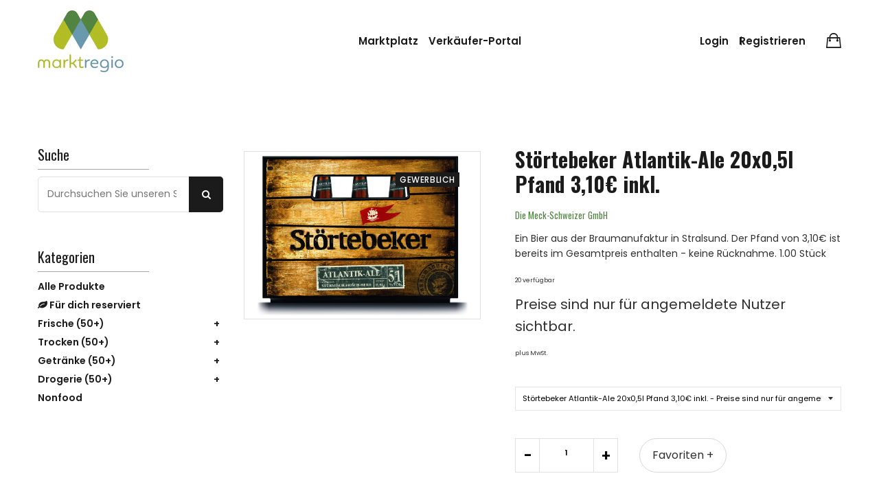

--- FILE ---
content_type: text/html; charset=utf-8
request_url: https://shop.meck-schweizer.de/products/stortebeker-atlantik-ale-20x05l-pfand-310-inkl
body_size: 19191
content:
<!doctype html>
<!--[if IE 9]> <html class="ie9 no-js supports-no-cookies" lang="de"> <![endif]-->
<!--[if (gt IE 9)|!(IE)]><!--> <html class="no-js supports-no-cookies" lang="de"> <!--<![endif]-->

<head>
  <!-- Basic and Helper page needs -->
  <meta charset="utf-8">
  <meta http-equiv="X-UA-Compatible" content="IE=edge">
  <meta name="viewport" content="width=device-width,initial-scale=1">
  <meta name="theme-color" content="#e98c81">
  <link rel="canonical" href="https://shop.markt-mv.de/products/stortebeker-atlantik-ale-20x05l-pfand-310-inkl"><link rel="shortcut icon" href="//shop.meck-schweizer.de/cdn/shop/files/Logo_Zeichenflache_1_2_32x32.png?v=1636395628" type="image/png" /><!-- Title and description -->
  
  <title>
  Störtebeker Atlantik-Ale 20x0,5l Pfand 3,10€ inkl.
  
  
  </title><meta name="description" content="Ein Bier aus der Braumanufaktur in Stralsund. Der Pfand von 3,10€ ist bereits im Gesamtpreis enthalten - keine Rücknahme. 1.00 Stück"><!-- Helpers -->
  <!-- /snippets/social-meta-tags.liquid -->


  <meta property="og:type" content="product">
  <meta property="og:title" content="Störtebeker Atlantik-Ale 20x0,5l Pfand 3,10€ inkl.">
  
    <meta property="og:image" content="http://shop.meck-schweizer.de/cdn/shop/products/1b99513152d04e9096215070fa1d784e_grande.jpg?v=1615814139">
    <meta property="og:image:secure_url" content="https://shop.meck-schweizer.de/cdn/shop/products/1b99513152d04e9096215070fa1d784e_grande.jpg?v=1615814139">
  
  <meta property="og:description" content="Ein Bier aus der Braumanufaktur in Stralsund. Der Pfand von 3,10€ ist bereits im Gesamtpreis enthalten - keine Rücknahme. 1.00 Stück">
  <meta property="og:price:amount" content="21,53">
  <meta property="og:price:currency" content="EUR">

<meta property="og:url" content="https://shop.markt-mv.de/products/stortebeker-atlantik-ale-20x05l-pfand-310-inkl">
<meta property="og:site_name" content="Marktregio">




  <meta name="twitter:card" content="summary">


  <meta name="twitter:title" content="Störtebeker Atlantik-Ale 20x0,5l Pfand 3,10€ inkl.">
  <meta name="twitter:description" content="Ein Bier aus der Braumanufaktur in Stralsund. Der Pfand von 3,10€ ist bereits im Gesamtpreis enthalten - keine Rücknahme. 1.00 Stück">
  <meta name="twitter:image" content="https://shop.meck-schweizer.de/cdn/shop/products/1b99513152d04e9096215070fa1d784e_grande.jpg?v=1615814139">
  <meta name="twitter:image:width" content="600">
  <meta name="twitter:image:height" content="600">


  
  <!--== Google Fonts ==-->
    <link href="https://fonts.googleapis.com/css?family=Oswald:400,500,600,700%7CPoppins:400,400i,500,600&display=swap" rel="stylesheet">

  <!-- CSS -->
  <link href="//shop.meck-schweizer.de/cdn/shop/t/12/assets/timber.scss.css?v=148633392263125542201706697481" rel="stylesheet" type="text/css" media="all" />
<link href="//shop.meck-schweizer.de/cdn/shop/t/12/assets/app.min.css?v=74745360863230064161752327618" rel="stylesheet" type="text/css" media="all" />

<!-- Put all third-party CSS files in the vendor.css file and minify the files -->
<link href="//shop.meck-schweizer.de/cdn/shop/t/12/assets/vendor.css?v=111603181540343972631646147233" rel="stylesheet" type="text/css" media="all" />

<!-- Theme Default CSS -->
<link href="//shop.meck-schweizer.de/cdn/shop/t/12/assets/theme-default.css?v=130787518416063619841653212370" rel="stylesheet" type="text/css" media="all" />
<!-- Make your theme CSS calls here -->
<link href="//shop.meck-schweizer.de/cdn/shop/t/12/assets/theme-custom.css?v=165842294959325203471663838315" rel="stylesheet" type="text/css" media="all" />


<!-- Make your theme RTL CSS calls here -->
<link href="//shop.meck-schweizer.de/cdn/shop/t/12/assets/theme-responsive.css?v=181566753362392457541646147233" rel="stylesheet" type="text/css" media="all" />

<!-- Make all your dynamic CSS and Color calls here -->
<link href="//shop.meck-schweizer.de/cdn/shop/t/12/assets/skin-and-color.css?v=26733896629625427461646147246" rel="stylesheet" type="text/css" media="all" />
<!-- Google Tag Manager -->
  <script>(function (w, d, s, l, i) {
      w[l] = w[l] || []; w[l].push({
        'gtm.start':
          new Date().getTime(), event: 'gtm.js'
      }); var f = d.getElementsByTagName(s)[0],
        j = d.createElement(s), dl = l != 'dataLayer' ? '&l=' + l : ''; j.async = true; j.src =
          'https://www.googletagmanager.com/gtm.js?id=' + i + dl; f.parentNode.insertBefore(j, f);
    })(window, document, 'script', 'dataLayer', 'GTM-NWWHD2V');</script>
  <!-- End Google Tag Manager -->

  <!-- Header hook for plugins -->
  <script>window.performance && window.performance.mark && window.performance.mark('shopify.content_for_header.start');</script><meta id="shopify-digital-wallet" name="shopify-digital-wallet" content="/52937687204/digital_wallets/dialog">
<link rel="alternate" type="application/json+oembed" href="https://shop.markt-mv.de/products/stortebeker-atlantik-ale-20x05l-pfand-310-inkl.oembed">
<script async="async" src="/checkouts/internal/preloads.js?locale=de-DE"></script>
<script id="shopify-features" type="application/json">{"accessToken":"ad8f7c9e51269b9db067cc704d7d81bf","betas":["rich-media-storefront-analytics"],"domain":"shop.meck-schweizer.de","predictiveSearch":true,"shopId":52937687204,"locale":"de"}</script>
<script>var Shopify = Shopify || {};
Shopify.shop = "meck-schweizer.myshopify.com";
Shopify.locale = "de";
Shopify.currency = {"active":"EUR","rate":"1.0"};
Shopify.country = "DE";
Shopify.theme = {"name":"Laura-Simple-Marketplace\/Markt-MV","id":129129775268,"schema_name":"Obrien","schema_version":"1.0.5","theme_store_id":null,"role":"main"};
Shopify.theme.handle = "null";
Shopify.theme.style = {"id":null,"handle":null};
Shopify.cdnHost = "shop.meck-schweizer.de/cdn";
Shopify.routes = Shopify.routes || {};
Shopify.routes.root = "/";</script>
<script type="module">!function(o){(o.Shopify=o.Shopify||{}).modules=!0}(window);</script>
<script>!function(o){function n(){var o=[];function n(){o.push(Array.prototype.slice.apply(arguments))}return n.q=o,n}var t=o.Shopify=o.Shopify||{};t.loadFeatures=n(),t.autoloadFeatures=n()}(window);</script>
<script id="shop-js-analytics" type="application/json">{"pageType":"product"}</script>
<script defer="defer" async type="module" src="//shop.meck-schweizer.de/cdn/shopifycloud/shop-js/modules/v2/client.init-shop-cart-sync_XknANqpX.de.esm.js"></script>
<script defer="defer" async type="module" src="//shop.meck-schweizer.de/cdn/shopifycloud/shop-js/modules/v2/chunk.common_DvdeXi9P.esm.js"></script>
<script type="module">
  await import("//shop.meck-schweizer.de/cdn/shopifycloud/shop-js/modules/v2/client.init-shop-cart-sync_XknANqpX.de.esm.js");
await import("//shop.meck-schweizer.de/cdn/shopifycloud/shop-js/modules/v2/chunk.common_DvdeXi9P.esm.js");

  window.Shopify.SignInWithShop?.initShopCartSync?.({"fedCMEnabled":true,"windoidEnabled":true});

</script>
<script>(function() {
  var isLoaded = false;
  function asyncLoad() {
    if (isLoaded) return;
    isLoaded = true;
    var urls = ["\/\/www.powr.io\/powr.js?powr-token=meck-schweizer.myshopify.com\u0026external-type=shopify\u0026shop=meck-schweizer.myshopify.com"];
    for (var i = 0; i < urls.length; i++) {
      var s = document.createElement('script');
      s.type = 'text/javascript';
      s.async = true;
      s.src = urls[i];
      var x = document.getElementsByTagName('script')[0];
      x.parentNode.insertBefore(s, x);
    }
  };
  if(window.attachEvent) {
    window.attachEvent('onload', asyncLoad);
  } else {
    window.addEventListener('load', asyncLoad, false);
  }
})();</script>
<script id="__st">var __st={"a":52937687204,"offset":3600,"reqid":"8802baa6-6273-40d3-8b0c-f20c3734c16b-1768906412","pageurl":"shop.meck-schweizer.de\/products\/stortebeker-atlantik-ale-20x05l-pfand-310-inkl","u":"d3b24b451f27","p":"product","rtyp":"product","rid":6570686906532};</script>
<script>window.ShopifyPaypalV4VisibilityTracking = true;</script>
<script id="form-persister">!function(){'use strict';const t='contact',e='new_comment',n=[[t,t],['blogs',e],['comments',e],[t,'customer']],o='password',r='form_key',c=['recaptcha-v3-token','g-recaptcha-response','h-captcha-response',o],s=()=>{try{return window.sessionStorage}catch{return}},i='__shopify_v',u=t=>t.elements[r],a=function(){const t=[...n].map((([t,e])=>`form[action*='/${t}']:not([data-nocaptcha='true']) input[name='form_type'][value='${e}']`)).join(',');var e;return e=t,()=>e?[...document.querySelectorAll(e)].map((t=>t.form)):[]}();function m(t){const e=u(t);a().includes(t)&&(!e||!e.value)&&function(t){try{if(!s())return;!function(t){const e=s();if(!e)return;const n=u(t);if(!n)return;const o=n.value;o&&e.removeItem(o)}(t);const e=Array.from(Array(32),(()=>Math.random().toString(36)[2])).join('');!function(t,e){u(t)||t.append(Object.assign(document.createElement('input'),{type:'hidden',name:r})),t.elements[r].value=e}(t,e),function(t,e){const n=s();if(!n)return;const r=[...t.querySelectorAll(`input[type='${o}']`)].map((({name:t})=>t)),u=[...c,...r],a={};for(const[o,c]of new FormData(t).entries())u.includes(o)||(a[o]=c);n.setItem(e,JSON.stringify({[i]:1,action:t.action,data:a}))}(t,e)}catch(e){console.error('failed to persist form',e)}}(t)}const f=t=>{if('true'===t.dataset.persistBound)return;const e=function(t,e){const n=function(t){return'function'==typeof t.submit?t.submit:HTMLFormElement.prototype.submit}(t).bind(t);return function(){let t;return()=>{t||(t=!0,(()=>{try{e(),n()}catch(t){(t=>{console.error('form submit failed',t)})(t)}})(),setTimeout((()=>t=!1),250))}}()}(t,(()=>{m(t)}));!function(t,e){if('function'==typeof t.submit&&'function'==typeof e)try{t.submit=e}catch{}}(t,e),t.addEventListener('submit',(t=>{t.preventDefault(),e()})),t.dataset.persistBound='true'};!function(){function t(t){const e=(t=>{const e=t.target;return e instanceof HTMLFormElement?e:e&&e.form})(t);e&&m(e)}document.addEventListener('submit',t),document.addEventListener('DOMContentLoaded',(()=>{const e=a();for(const t of e)f(t);var n;n=document.body,new window.MutationObserver((t=>{for(const e of t)if('childList'===e.type&&e.addedNodes.length)for(const t of e.addedNodes)1===t.nodeType&&'FORM'===t.tagName&&a().includes(t)&&f(t)})).observe(n,{childList:!0,subtree:!0,attributes:!1}),document.removeEventListener('submit',t)}))}()}();</script>
<script integrity="sha256-4kQ18oKyAcykRKYeNunJcIwy7WH5gtpwJnB7kiuLZ1E=" data-source-attribution="shopify.loadfeatures" defer="defer" src="//shop.meck-schweizer.de/cdn/shopifycloud/storefront/assets/storefront/load_feature-a0a9edcb.js" crossorigin="anonymous"></script>
<script data-source-attribution="shopify.dynamic_checkout.dynamic.init">var Shopify=Shopify||{};Shopify.PaymentButton=Shopify.PaymentButton||{isStorefrontPortableWallets:!0,init:function(){window.Shopify.PaymentButton.init=function(){};var t=document.createElement("script");t.src="https://shop.meck-schweizer.de/cdn/shopifycloud/portable-wallets/latest/portable-wallets.de.js",t.type="module",document.head.appendChild(t)}};
</script>
<script data-source-attribution="shopify.dynamic_checkout.buyer_consent">
  function portableWalletsHideBuyerConsent(e){var t=document.getElementById("shopify-buyer-consent"),n=document.getElementById("shopify-subscription-policy-button");t&&n&&(t.classList.add("hidden"),t.setAttribute("aria-hidden","true"),n.removeEventListener("click",e))}function portableWalletsShowBuyerConsent(e){var t=document.getElementById("shopify-buyer-consent"),n=document.getElementById("shopify-subscription-policy-button");t&&n&&(t.classList.remove("hidden"),t.removeAttribute("aria-hidden"),n.addEventListener("click",e))}window.Shopify?.PaymentButton&&(window.Shopify.PaymentButton.hideBuyerConsent=portableWalletsHideBuyerConsent,window.Shopify.PaymentButton.showBuyerConsent=portableWalletsShowBuyerConsent);
</script>
<script data-source-attribution="shopify.dynamic_checkout.cart.bootstrap">document.addEventListener("DOMContentLoaded",(function(){function t(){return document.querySelector("shopify-accelerated-checkout-cart, shopify-accelerated-checkout")}if(t())Shopify.PaymentButton.init();else{new MutationObserver((function(e,n){t()&&(Shopify.PaymentButton.init(),n.disconnect())})).observe(document.body,{childList:!0,subtree:!0})}}));
</script>

<script>window.performance && window.performance.mark && window.performance.mark('shopify.content_for_header.end');</script>
  <!-- /snippets/oldIE-js.liquid -->


<!--[if lt IE 9]>
<script src="//cdnjs.cloudflare.com/ajax/libs/html5shiv/3.7.2/html5shiv.min.js" type="text/javascript"></script>
<script src="//shop.meck-schweizer.de/cdn/shop/t/12/assets/respond.min.js?v=52248677837542619231646147232" type="text/javascript"></script>
<link href="//shop.meck-schweizer.de/cdn/shop/t/12/assets/respond-proxy.html" id="respond-proxy" rel="respond-proxy" />
<link href="//shop.markt-mv.de/search?q=e7dfaf14273f533c130ee2dc0fb57134" id="respond-redirect" rel="respond-redirect" />
<script src="//shop.markt-mv.de/search?q=e7dfaf14273f533c130ee2dc0fb57134" type="text/javascript"></script>
<![endif]-->


  <!-- JS --><!-- Your update file include here -->
<script src="//shop.meck-schweizer.de/cdn/shop/t/12/assets/app.min.js?v=182007753228445388771646147233"></script><script src="//shop.meck-schweizer.de/cdn/shop/t/12/assets/wishlist.js?v=164725692185917909391646147233" defer="defer"></script><!-- Put all third-party JS files in the vendor.css file and minify the files -->
<script src="//shop.meck-schweizer.de/cdn/shop/t/12/assets/vendor.js?v=158020071532533142111646147246"></script>

<!--All regional search and filtering functions -->
<script src="//shop.meck-schweizer.de/cdn/shop/t/12/assets/regional-search.js?v=307348158559742901720528422" defer="defer"></script>

<!-- Ajax Cart js -->
<script src="//shop.meck-schweizer.de/cdn/shopifycloud/storefront/assets/themes_support/option_selection-b017cd28.js"></script>
<script src="//shop.meck-schweizer.de/cdn/shopifycloud/storefront/assets/themes_support/api.jquery-7ab1a3a4.js"></script>
<script src="//shop.meck-schweizer.de/cdn/shop/t/12/assets/cart.api.js?v=171695021009161773661646147233"></script>

<!-- Your main.js file upload this file -->
<script src="//shop.meck-schweizer.de/cdn/shop/t/12/assets/theme.js?v=68269212757886375831646147237"></script>

<script async>
  window.money_format = "<span class=hidePrice>€{{amount_with_comma_separator}}€</span>";
</script>

<style>
  .footer-widget-area.pommern,
  .footer-copyright-area.pommern {
    background-color: #7093a3 !important;
    color: #ffffff;
  }
</style>

  <!-- "snippets/alireviews_core.liquid" was not rendered, the associated app was uninstalled --> 
<link href="https://monorail-edge.shopifysvc.com" rel="dns-prefetch">
<script>(function(){if ("sendBeacon" in navigator && "performance" in window) {try {var session_token_from_headers = performance.getEntriesByType('navigation')[0].serverTiming.find(x => x.name == '_s').description;} catch {var session_token_from_headers = undefined;}var session_cookie_matches = document.cookie.match(/_shopify_s=([^;]*)/);var session_token_from_cookie = session_cookie_matches && session_cookie_matches.length === 2 ? session_cookie_matches[1] : "";var session_token = session_token_from_headers || session_token_from_cookie || "";function handle_abandonment_event(e) {var entries = performance.getEntries().filter(function(entry) {return /monorail-edge.shopifysvc.com/.test(entry.name);});if (!window.abandonment_tracked && entries.length === 0) {window.abandonment_tracked = true;var currentMs = Date.now();var navigation_start = performance.timing.navigationStart;var payload = {shop_id: 52937687204,url: window.location.href,navigation_start,duration: currentMs - navigation_start,session_token,page_type: "product"};window.navigator.sendBeacon("https://monorail-edge.shopifysvc.com/v1/produce", JSON.stringify({schema_id: "online_store_buyer_site_abandonment/1.1",payload: payload,metadata: {event_created_at_ms: currentMs,event_sent_at_ms: currentMs}}));}}window.addEventListener('pagehide', handle_abandonment_event);}}());</script>
<script id="web-pixels-manager-setup">(function e(e,d,r,n,o){if(void 0===o&&(o={}),!Boolean(null===(a=null===(i=window.Shopify)||void 0===i?void 0:i.analytics)||void 0===a?void 0:a.replayQueue)){var i,a;window.Shopify=window.Shopify||{};var t=window.Shopify;t.analytics=t.analytics||{};var s=t.analytics;s.replayQueue=[],s.publish=function(e,d,r){return s.replayQueue.push([e,d,r]),!0};try{self.performance.mark("wpm:start")}catch(e){}var l=function(){var e={modern:/Edge?\/(1{2}[4-9]|1[2-9]\d|[2-9]\d{2}|\d{4,})\.\d+(\.\d+|)|Firefox\/(1{2}[4-9]|1[2-9]\d|[2-9]\d{2}|\d{4,})\.\d+(\.\d+|)|Chrom(ium|e)\/(9{2}|\d{3,})\.\d+(\.\d+|)|(Maci|X1{2}).+ Version\/(15\.\d+|(1[6-9]|[2-9]\d|\d{3,})\.\d+)([,.]\d+|)( \(\w+\)|)( Mobile\/\w+|) Safari\/|Chrome.+OPR\/(9{2}|\d{3,})\.\d+\.\d+|(CPU[ +]OS|iPhone[ +]OS|CPU[ +]iPhone|CPU IPhone OS|CPU iPad OS)[ +]+(15[._]\d+|(1[6-9]|[2-9]\d|\d{3,})[._]\d+)([._]\d+|)|Android:?[ /-](13[3-9]|1[4-9]\d|[2-9]\d{2}|\d{4,})(\.\d+|)(\.\d+|)|Android.+Firefox\/(13[5-9]|1[4-9]\d|[2-9]\d{2}|\d{4,})\.\d+(\.\d+|)|Android.+Chrom(ium|e)\/(13[3-9]|1[4-9]\d|[2-9]\d{2}|\d{4,})\.\d+(\.\d+|)|SamsungBrowser\/([2-9]\d|\d{3,})\.\d+/,legacy:/Edge?\/(1[6-9]|[2-9]\d|\d{3,})\.\d+(\.\d+|)|Firefox\/(5[4-9]|[6-9]\d|\d{3,})\.\d+(\.\d+|)|Chrom(ium|e)\/(5[1-9]|[6-9]\d|\d{3,})\.\d+(\.\d+|)([\d.]+$|.*Safari\/(?![\d.]+ Edge\/[\d.]+$))|(Maci|X1{2}).+ Version\/(10\.\d+|(1[1-9]|[2-9]\d|\d{3,})\.\d+)([,.]\d+|)( \(\w+\)|)( Mobile\/\w+|) Safari\/|Chrome.+OPR\/(3[89]|[4-9]\d|\d{3,})\.\d+\.\d+|(CPU[ +]OS|iPhone[ +]OS|CPU[ +]iPhone|CPU IPhone OS|CPU iPad OS)[ +]+(10[._]\d+|(1[1-9]|[2-9]\d|\d{3,})[._]\d+)([._]\d+|)|Android:?[ /-](13[3-9]|1[4-9]\d|[2-9]\d{2}|\d{4,})(\.\d+|)(\.\d+|)|Mobile Safari.+OPR\/([89]\d|\d{3,})\.\d+\.\d+|Android.+Firefox\/(13[5-9]|1[4-9]\d|[2-9]\d{2}|\d{4,})\.\d+(\.\d+|)|Android.+Chrom(ium|e)\/(13[3-9]|1[4-9]\d|[2-9]\d{2}|\d{4,})\.\d+(\.\d+|)|Android.+(UC? ?Browser|UCWEB|U3)[ /]?(15\.([5-9]|\d{2,})|(1[6-9]|[2-9]\d|\d{3,})\.\d+)\.\d+|SamsungBrowser\/(5\.\d+|([6-9]|\d{2,})\.\d+)|Android.+MQ{2}Browser\/(14(\.(9|\d{2,})|)|(1[5-9]|[2-9]\d|\d{3,})(\.\d+|))(\.\d+|)|K[Aa][Ii]OS\/(3\.\d+|([4-9]|\d{2,})\.\d+)(\.\d+|)/},d=e.modern,r=e.legacy,n=navigator.userAgent;return n.match(d)?"modern":n.match(r)?"legacy":"unknown"}(),u="modern"===l?"modern":"legacy",c=(null!=n?n:{modern:"",legacy:""})[u],f=function(e){return[e.baseUrl,"/wpm","/b",e.hashVersion,"modern"===e.buildTarget?"m":"l",".js"].join("")}({baseUrl:d,hashVersion:r,buildTarget:u}),m=function(e){var d=e.version,r=e.bundleTarget,n=e.surface,o=e.pageUrl,i=e.monorailEndpoint;return{emit:function(e){var a=e.status,t=e.errorMsg,s=(new Date).getTime(),l=JSON.stringify({metadata:{event_sent_at_ms:s},events:[{schema_id:"web_pixels_manager_load/3.1",payload:{version:d,bundle_target:r,page_url:o,status:a,surface:n,error_msg:t},metadata:{event_created_at_ms:s}}]});if(!i)return console&&console.warn&&console.warn("[Web Pixels Manager] No Monorail endpoint provided, skipping logging."),!1;try{return self.navigator.sendBeacon.bind(self.navigator)(i,l)}catch(e){}var u=new XMLHttpRequest;try{return u.open("POST",i,!0),u.setRequestHeader("Content-Type","text/plain"),u.send(l),!0}catch(e){return console&&console.warn&&console.warn("[Web Pixels Manager] Got an unhandled error while logging to Monorail."),!1}}}}({version:r,bundleTarget:l,surface:e.surface,pageUrl:self.location.href,monorailEndpoint:e.monorailEndpoint});try{o.browserTarget=l,function(e){var d=e.src,r=e.async,n=void 0===r||r,o=e.onload,i=e.onerror,a=e.sri,t=e.scriptDataAttributes,s=void 0===t?{}:t,l=document.createElement("script"),u=document.querySelector("head"),c=document.querySelector("body");if(l.async=n,l.src=d,a&&(l.integrity=a,l.crossOrigin="anonymous"),s)for(var f in s)if(Object.prototype.hasOwnProperty.call(s,f))try{l.dataset[f]=s[f]}catch(e){}if(o&&l.addEventListener("load",o),i&&l.addEventListener("error",i),u)u.appendChild(l);else{if(!c)throw new Error("Did not find a head or body element to append the script");c.appendChild(l)}}({src:f,async:!0,onload:function(){if(!function(){var e,d;return Boolean(null===(d=null===(e=window.Shopify)||void 0===e?void 0:e.analytics)||void 0===d?void 0:d.initialized)}()){var d=window.webPixelsManager.init(e)||void 0;if(d){var r=window.Shopify.analytics;r.replayQueue.forEach((function(e){var r=e[0],n=e[1],o=e[2];d.publishCustomEvent(r,n,o)})),r.replayQueue=[],r.publish=d.publishCustomEvent,r.visitor=d.visitor,r.initialized=!0}}},onerror:function(){return m.emit({status:"failed",errorMsg:"".concat(f," has failed to load")})},sri:function(e){var d=/^sha384-[A-Za-z0-9+/=]+$/;return"string"==typeof e&&d.test(e)}(c)?c:"",scriptDataAttributes:o}),m.emit({status:"loading"})}catch(e){m.emit({status:"failed",errorMsg:(null==e?void 0:e.message)||"Unknown error"})}}})({shopId: 52937687204,storefrontBaseUrl: "https://shop.markt-mv.de",extensionsBaseUrl: "https://extensions.shopifycdn.com/cdn/shopifycloud/web-pixels-manager",monorailEndpoint: "https://monorail-edge.shopifysvc.com/unstable/produce_batch",surface: "storefront-renderer",enabledBetaFlags: ["2dca8a86"],webPixelsConfigList: [{"id":"shopify-app-pixel","configuration":"{}","eventPayloadVersion":"v1","runtimeContext":"STRICT","scriptVersion":"0450","apiClientId":"shopify-pixel","type":"APP","privacyPurposes":["ANALYTICS","MARKETING"]},{"id":"shopify-custom-pixel","eventPayloadVersion":"v1","runtimeContext":"LAX","scriptVersion":"0450","apiClientId":"shopify-pixel","type":"CUSTOM","privacyPurposes":["ANALYTICS","MARKETING"]}],isMerchantRequest: false,initData: {"shop":{"name":"Marktregio","paymentSettings":{"currencyCode":"EUR"},"myshopifyDomain":"meck-schweizer.myshopify.com","countryCode":"DE","storefrontUrl":"https:\/\/shop.markt-mv.de"},"customer":null,"cart":null,"checkout":null,"productVariants":[{"price":{"amount":21.53,"currencyCode":"EUR"},"product":{"title":"Störtebeker Atlantik-Ale 20x0,5l Pfand 3,10€ inkl.","vendor":"Die Meck-Schweizer GmbH","id":"6570686906532","untranslatedTitle":"Störtebeker Atlantik-Ale 20x0,5l Pfand 3,10€ inkl.","url":"\/products\/stortebeker-atlantik-ale-20x05l-pfand-310-inkl","type":"Bier"},"id":"39357997940900","image":{"src":"\/\/shop.meck-schweizer.de\/cdn\/shop\/products\/1b99513152d04e9096215070fa1d784e.jpg?v=1615814139"},"sku":"862","title":"Störtebeker Atlantik-Ale 20x0,5l Pfand 3,10€ inkl.","untranslatedTitle":"Störtebeker Atlantik-Ale 20x0,5l Pfand 3,10€ inkl."}],"purchasingCompany":null},},"https://shop.meck-schweizer.de/cdn","fcfee988w5aeb613cpc8e4bc33m6693e112",{"modern":"","legacy":""},{"shopId":"52937687204","storefrontBaseUrl":"https:\/\/shop.markt-mv.de","extensionBaseUrl":"https:\/\/extensions.shopifycdn.com\/cdn\/shopifycloud\/web-pixels-manager","surface":"storefront-renderer","enabledBetaFlags":"[\"2dca8a86\"]","isMerchantRequest":"false","hashVersion":"fcfee988w5aeb613cpc8e4bc33m6693e112","publish":"custom","events":"[[\"page_viewed\",{}],[\"product_viewed\",{\"productVariant\":{\"price\":{\"amount\":21.53,\"currencyCode\":\"EUR\"},\"product\":{\"title\":\"Störtebeker Atlantik-Ale 20x0,5l Pfand 3,10€ inkl.\",\"vendor\":\"Die Meck-Schweizer GmbH\",\"id\":\"6570686906532\",\"untranslatedTitle\":\"Störtebeker Atlantik-Ale 20x0,5l Pfand 3,10€ inkl.\",\"url\":\"\/products\/stortebeker-atlantik-ale-20x05l-pfand-310-inkl\",\"type\":\"Bier\"},\"id\":\"39357997940900\",\"image\":{\"src\":\"\/\/shop.meck-schweizer.de\/cdn\/shop\/products\/1b99513152d04e9096215070fa1d784e.jpg?v=1615814139\"},\"sku\":\"862\",\"title\":\"Störtebeker Atlantik-Ale 20x0,5l Pfand 3,10€ inkl.\",\"untranslatedTitle\":\"Störtebeker Atlantik-Ale 20x0,5l Pfand 3,10€ inkl.\"}}]]"});</script><script>
  window.ShopifyAnalytics = window.ShopifyAnalytics || {};
  window.ShopifyAnalytics.meta = window.ShopifyAnalytics.meta || {};
  window.ShopifyAnalytics.meta.currency = 'EUR';
  var meta = {"product":{"id":6570686906532,"gid":"gid:\/\/shopify\/Product\/6570686906532","vendor":"Die Meck-Schweizer GmbH","type":"Bier","handle":"stortebeker-atlantik-ale-20x05l-pfand-310-inkl","variants":[{"id":39357997940900,"price":2153,"name":"Störtebeker Atlantik-Ale 20x0,5l Pfand 3,10€ inkl. - Störtebeker Atlantik-Ale 20x0,5l Pfand 3,10€ inkl.","public_title":"Störtebeker Atlantik-Ale 20x0,5l Pfand 3,10€ inkl.","sku":"862"}],"remote":false},"page":{"pageType":"product","resourceType":"product","resourceId":6570686906532,"requestId":"8802baa6-6273-40d3-8b0c-f20c3734c16b-1768906412"}};
  for (var attr in meta) {
    window.ShopifyAnalytics.meta[attr] = meta[attr];
  }
</script>
<script class="analytics">
  (function () {
    var customDocumentWrite = function(content) {
      var jquery = null;

      if (window.jQuery) {
        jquery = window.jQuery;
      } else if (window.Checkout && window.Checkout.$) {
        jquery = window.Checkout.$;
      }

      if (jquery) {
        jquery('body').append(content);
      }
    };

    var hasLoggedConversion = function(token) {
      if (token) {
        return document.cookie.indexOf('loggedConversion=' + token) !== -1;
      }
      return false;
    }

    var setCookieIfConversion = function(token) {
      if (token) {
        var twoMonthsFromNow = new Date(Date.now());
        twoMonthsFromNow.setMonth(twoMonthsFromNow.getMonth() + 2);

        document.cookie = 'loggedConversion=' + token + '; expires=' + twoMonthsFromNow;
      }
    }

    var trekkie = window.ShopifyAnalytics.lib = window.trekkie = window.trekkie || [];
    if (trekkie.integrations) {
      return;
    }
    trekkie.methods = [
      'identify',
      'page',
      'ready',
      'track',
      'trackForm',
      'trackLink'
    ];
    trekkie.factory = function(method) {
      return function() {
        var args = Array.prototype.slice.call(arguments);
        args.unshift(method);
        trekkie.push(args);
        return trekkie;
      };
    };
    for (var i = 0; i < trekkie.methods.length; i++) {
      var key = trekkie.methods[i];
      trekkie[key] = trekkie.factory(key);
    }
    trekkie.load = function(config) {
      trekkie.config = config || {};
      trekkie.config.initialDocumentCookie = document.cookie;
      var first = document.getElementsByTagName('script')[0];
      var script = document.createElement('script');
      script.type = 'text/javascript';
      script.onerror = function(e) {
        var scriptFallback = document.createElement('script');
        scriptFallback.type = 'text/javascript';
        scriptFallback.onerror = function(error) {
                var Monorail = {
      produce: function produce(monorailDomain, schemaId, payload) {
        var currentMs = new Date().getTime();
        var event = {
          schema_id: schemaId,
          payload: payload,
          metadata: {
            event_created_at_ms: currentMs,
            event_sent_at_ms: currentMs
          }
        };
        return Monorail.sendRequest("https://" + monorailDomain + "/v1/produce", JSON.stringify(event));
      },
      sendRequest: function sendRequest(endpointUrl, payload) {
        // Try the sendBeacon API
        if (window && window.navigator && typeof window.navigator.sendBeacon === 'function' && typeof window.Blob === 'function' && !Monorail.isIos12()) {
          var blobData = new window.Blob([payload], {
            type: 'text/plain'
          });

          if (window.navigator.sendBeacon(endpointUrl, blobData)) {
            return true;
          } // sendBeacon was not successful

        } // XHR beacon

        var xhr = new XMLHttpRequest();

        try {
          xhr.open('POST', endpointUrl);
          xhr.setRequestHeader('Content-Type', 'text/plain');
          xhr.send(payload);
        } catch (e) {
          console.log(e);
        }

        return false;
      },
      isIos12: function isIos12() {
        return window.navigator.userAgent.lastIndexOf('iPhone; CPU iPhone OS 12_') !== -1 || window.navigator.userAgent.lastIndexOf('iPad; CPU OS 12_') !== -1;
      }
    };
    Monorail.produce('monorail-edge.shopifysvc.com',
      'trekkie_storefront_load_errors/1.1',
      {shop_id: 52937687204,
      theme_id: 129129775268,
      app_name: "storefront",
      context_url: window.location.href,
      source_url: "//shop.meck-schweizer.de/cdn/s/trekkie.storefront.cd680fe47e6c39ca5d5df5f0a32d569bc48c0f27.min.js"});

        };
        scriptFallback.async = true;
        scriptFallback.src = '//shop.meck-schweizer.de/cdn/s/trekkie.storefront.cd680fe47e6c39ca5d5df5f0a32d569bc48c0f27.min.js';
        first.parentNode.insertBefore(scriptFallback, first);
      };
      script.async = true;
      script.src = '//shop.meck-schweizer.de/cdn/s/trekkie.storefront.cd680fe47e6c39ca5d5df5f0a32d569bc48c0f27.min.js';
      first.parentNode.insertBefore(script, first);
    };
    trekkie.load(
      {"Trekkie":{"appName":"storefront","development":false,"defaultAttributes":{"shopId":52937687204,"isMerchantRequest":null,"themeId":129129775268,"themeCityHash":"11594413578812495805","contentLanguage":"de","currency":"EUR","eventMetadataId":"5b3e8b06-a25e-41bc-a3eb-df0da3c39da9"},"isServerSideCookieWritingEnabled":true,"monorailRegion":"shop_domain","enabledBetaFlags":["65f19447"]},"Session Attribution":{},"S2S":{"facebookCapiEnabled":false,"source":"trekkie-storefront-renderer","apiClientId":580111}}
    );

    var loaded = false;
    trekkie.ready(function() {
      if (loaded) return;
      loaded = true;

      window.ShopifyAnalytics.lib = window.trekkie;

      var originalDocumentWrite = document.write;
      document.write = customDocumentWrite;
      try { window.ShopifyAnalytics.merchantGoogleAnalytics.call(this); } catch(error) {};
      document.write = originalDocumentWrite;

      window.ShopifyAnalytics.lib.page(null,{"pageType":"product","resourceType":"product","resourceId":6570686906532,"requestId":"8802baa6-6273-40d3-8b0c-f20c3734c16b-1768906412","shopifyEmitted":true});

      var match = window.location.pathname.match(/checkouts\/(.+)\/(thank_you|post_purchase)/)
      var token = match? match[1]: undefined;
      if (!hasLoggedConversion(token)) {
        setCookieIfConversion(token);
        window.ShopifyAnalytics.lib.track("Viewed Product",{"currency":"EUR","variantId":39357997940900,"productId":6570686906532,"productGid":"gid:\/\/shopify\/Product\/6570686906532","name":"Störtebeker Atlantik-Ale 20x0,5l Pfand 3,10€ inkl. - Störtebeker Atlantik-Ale 20x0,5l Pfand 3,10€ inkl.","price":"21.53","sku":"862","brand":"Die Meck-Schweizer GmbH","variant":"Störtebeker Atlantik-Ale 20x0,5l Pfand 3,10€ inkl.","category":"Bier","nonInteraction":true,"remote":false},undefined,undefined,{"shopifyEmitted":true});
      window.ShopifyAnalytics.lib.track("monorail:\/\/trekkie_storefront_viewed_product\/1.1",{"currency":"EUR","variantId":39357997940900,"productId":6570686906532,"productGid":"gid:\/\/shopify\/Product\/6570686906532","name":"Störtebeker Atlantik-Ale 20x0,5l Pfand 3,10€ inkl. - Störtebeker Atlantik-Ale 20x0,5l Pfand 3,10€ inkl.","price":"21.53","sku":"862","brand":"Die Meck-Schweizer GmbH","variant":"Störtebeker Atlantik-Ale 20x0,5l Pfand 3,10€ inkl.","category":"Bier","nonInteraction":true,"remote":false,"referer":"https:\/\/shop.meck-schweizer.de\/products\/stortebeker-atlantik-ale-20x05l-pfand-310-inkl"});
      }
    });


        var eventsListenerScript = document.createElement('script');
        eventsListenerScript.async = true;
        eventsListenerScript.src = "//shop.meck-schweizer.de/cdn/shopifycloud/storefront/assets/shop_events_listener-3da45d37.js";
        document.getElementsByTagName('head')[0].appendChild(eventsListenerScript);

})();</script>
<script
  defer
  src="https://shop.meck-schweizer.de/cdn/shopifycloud/perf-kit/shopify-perf-kit-3.0.4.min.js"
  data-application="storefront-renderer"
  data-shop-id="52937687204"
  data-render-region="gcp-us-east1"
  data-page-type="product"
  data-theme-instance-id="129129775268"
  data-theme-name="Obrien"
  data-theme-version="1.0.5"
  data-monorail-region="shop_domain"
  data-resource-timing-sampling-rate="10"
  data-shs="true"
  data-shs-beacon="true"
  data-shs-export-with-fetch="true"
  data-shs-logs-sample-rate="1"
  data-shs-beacon-endpoint="https://shop.meck-schweizer.de/api/collect"
></script>
</head>

<style>
#shopify-section-support{
  visibility: hidden;
  display: none !important;
}
</style>

<script
  src="https://browser.sentry-cdn.com/7.14.1/bundle.min.js"
  integrity="sha384-vPp0Gj27MNRav/IYIXvgedLDHtd9x9RMgYbVS4pgRCPaeOB296tWMH66Rm8CP3ZO"
  crossorigin="anonymous"
></script>

<script>

  window.addEventListener("load", function () {

    Sentry.init({
      dsn: "https://705f19c133714620895efe41e80eed21@o118663.ingest.sentry.io/5637418"
      });
      
    var shoppingCartTable = document.getElementsByClassName("shopping-cart-table");
    if (shoppingCartTable && shoppingCartTable.length > 0) {
      Sentry.configureScope(scope => {
        scope.addAttachment({ filename: "cart.html", data: shoppingCartTable[0].outerHtml });
      });
    }});
</script>

<body id="stortebeker-atlantik-ale-20x0-5l-pfand-3-10-inkl" class="template-product" ><div class="site-wrapper"><div id="shopify-section-header" class="shopify-section"><header class="header-area d-none d-lg-block">
  <div class="container container-wide">
    <div class="row align-items-center">
      <div class="col-sm-4 col-lg-3">
        <div class="site-logo text-center text-sm-left">
<a href="/" class="theme-logo">
  <img src="//shop.meck-schweizer.de/cdn/shop/files/Element_7_125x.jpg?v=1714153026" alt="Marktregio"srcset="//shop.meck-schweizer.de/cdn/shop/files/Element_7_125x.jpg?v=1714153026 1x, //shop.meck-schweizer.de/cdn/shop/files/Element_7_125x@2x.jpg?v=1714153026 2x">
</a></div>
      </div>
      <div class="col-lg-6">
        <div class="site-navigation">
 

<ul class="main-menu nav"><li><a href="/collections/alle-produkte">Marktplatz</a></li><li><a href="https://pommernarche-shopify.firebaseapp.com/profile">Verkäufer-Portal</a></li></ul>

</div>
      </div>
      <div class="col-sm-8 col-lg-3">
        <div class="site-action d-flex justify-content-center justify-content-sm-end align-items-center"><ul class="login-reg-nav nav"><li>
              <a href="/account/login">Login</a>
            </li><li><a href="/account/register">Registrieren</a></li></ul>



<div class="mini-cart-wrap">
  <a href="/cart" class="btn-mini-cart">
    <i class="ion-bag"></i>
  </a>
  

</div></div>
      </div>
    </div>
  </div>
</header>


<header class="header-area d-lg-none">
  <div class="container container-wide"><!--====================  mobile header area ====================-->
<div class="mobile-header-area">
  <div class="container">
    <div class="row align-items-center">
      <div class="col-5">
        <div class="logo">
<a href="/" class="theme-logo">
  <img src="//shop.meck-schweizer.de/cdn/shop/files/Element_7_125x.jpg?v=1714153026" alt="Marktregio"srcset="//shop.meck-schweizer.de/cdn/shop/files/Element_7_125x.jpg?v=1714153026 1x, //shop.meck-schweizer.de/cdn/shop/files/Element_7_125x@2x.jpg?v=1714153026 2x">
</a></div>
      </div>
      <div class="col-5">
        <div class="site-action">



<div class="mini-cart-wrap">
  <a href="/cart" class="btn-mini-cart">
    <i class="ion-bag"></i>
  </a>
  

</div></div>
      </div>
      <div class="col-2">
        <!-- mobile menu -->
        <div class="mobile-navigation-icon" id="mobile-menu-trigger">
          <i></i>
        </div>
      </div>
    </div>
  </div>
</div>
<!--====================  End of mobile header area  ====================-->

<!--=======  offcanvas mobile menu  =======-->
<div class="offcanvas-mobile-menu" id="mobile-menu-overlay">
  <a href="javascript:void(0)" class="offcanvas-menu-close" id="mobile-menu-close-trigger">
    <i class="fa fa-times"></i>
  </a>
  <div class="offcanvas-wrapper">
    <div class="offcanvas-inner-content"><div class="offcanvas-mobile-search-area">
        <form action="/search" method="get" role="search">
          <input type="hidden" name="options[unavailable_products]" value="hide" />
          <input type="hidden" name="options[prefix]" value="last" />
          <input type="hidden" name="type" value="product">
          <input type="search" name="q" value="" placeholder="Durchsuchen Sie unseren Shop" aria-label="Durchsuchen Sie unseren Shop">
          <button type="submit"><i class="fa fa-search"></i></button>
        </form>
      </div><nav class="offcanvas-navigation">
        <ul>
          
          
          
          <li><a href="/collections/alle-produkte">Marktplatz</a></li>
          
          
          
          
          <li><a href="https://pommernarche-shopify.firebaseapp.com/profile">Verkäufer-Portal</a></li>
          
          
        </ul>
      </nav>
      <div class="offcanvas-settings">
        <nav class="offcanvas-navigation">
          <ul><li class="menu-item-has-children"><a href="#">Mein Account </a>
              <ul class="sub-menu"><li>
                  <a href="/account/login">Login</a>
                </li><li><a href="/account/register">Registrieren</a></li></ul>
            </li></ul>
        </nav>
      </div>
      <div class="offcanvas-widget-area"><div class="off-canvas-contact-widget">
          <div class="header-contact-info">
            <ul class="header-contact-info__list"><li><i class="fa fa-phone"></i> <a href="(1245) 2456 012">(1245) 2456 012</a></li><li><i class="fa fa-envelope"></i> <a href="info@yourdomain.com">info@yourdomain.com</a></li></ul>
          </div>
        </div><!--Off Canvas Widget Social Start--><div class="off-canvas-widget-social">
          
<a title="Facebook-f" href="https://www.facebook.com/suedheidegeniessen"><i class="fa fa-facebook-f"></i></a>       


<a title="Instagram" href="https://www.instagram.com/suedheide_geniessen/"><i class="fa fa-instagram"></i></a>       
   






        </div><!--Off Canvas Widget Social End-->
      </div>
    </div>
  </div>
</div>
<!--=======  End of offcanvas mobile menu  =======-->





<style>
  /*=============================================
  =            CSS Index            =
  =============================================

  -> Default CSS
  -> Header


  /*=====  End of CSS Index  ======*/
  /*=============================================
  =            Default CSS            =
  =============================================*/

  ul {
    list-style: outside none none;
    margin: 0;
    padding: 0; }

  /*=====  End of Default CSS  ======*/
  /*=============================================
  =            Header            =
  =============================================*/
  .mobile-header-area {}

  .mobile-navigation-icon {
    width: 24px;
    height: 25px;
    position: relative;
    cursor: pointer;
    float: right; }
  .mobile-navigation-icon:hover i {
    background-color: #222; }
  .mobile-navigation-icon:hover i:before {
    width: 80%;
    background-color: #222; }
  .mobile-navigation-icon:hover i:after {
    background-color: #222;
    width: 60%; }
  .mobile-navigation-icon i {
    position: absolute;
    top: 50%;
    -webkit-transform: translateY(-50%);
    -ms-transform: translateY(-50%);
    transform: translateY(-50%);
    width: 100%;
    height: 2px;
    background-color: rgba(34, 34, 34, 0.4);
    -webkit-transition: all 0.3s cubic-bezier(0.645, 0.045, 0.355, 1);
    -o-transition: all 0.3s cubic-bezier(0.645, 0.045, 0.355, 1);
    transition: all 0.3s cubic-bezier(0.645, 0.045, 0.355, 1); }
  .mobile-navigation-icon i:before {
    position: absolute;
    bottom: 8px;
    left: 0;
    width: 100%;
    height: 2px;
    background-color: rgba(34, 34, 34, 0.4);
    content: "";
    -webkit-transition: all 0.3s cubic-bezier(0.645, 0.045, 0.355, 1);
    -o-transition: all 0.3s cubic-bezier(0.645, 0.045, 0.355, 1);
    transition: all 0.3s cubic-bezier(0.645, 0.045, 0.355, 1); }
  .mobile-navigation-icon i:after {
    position: absolute;
    bottom: -8px;
    left: 0;
    width: 100%;
    height: 2px;
    background-color: rgba(34, 34, 34, 0.4);
    content: "";
    -webkit-transition: all 0.3s cubic-bezier(0.645, 0.045, 0.355, 1);
    -o-transition: all 0.3s cubic-bezier(0.645, 0.045, 0.355, 1);
    transition: all 0.3s cubic-bezier(0.645, 0.045, 0.355, 1); }

  /* offcanvas mobile menu */
  .header-mobile-navigation {
    padding: 20px 0; }
  .header-mobile-navigation .mobile-navigation .header-cart-icon a span {
    left: 50%; }

  .offcanvas-widget-area {
    margin-bottom: 35px;
    margin-top: auto; }
  @media only screen and (max-width: 479px) {
    .offcanvas-widget-area {
      margin-bottom: 30px; } }

  .off-canvas-contact-widget {
    margin-bottom: 20px; }
  .off-canvas-contact-widget .header-contact-info {
    -ms-flex-preferred-size: 33.33%;
    flex-basis: 33.33%; }
  .off-canvas-contact-widget .header-contact-info__list li {
    display: inline-block;
    margin-right: 25px; }
  .off-canvas-contact-widget .header-contact-info__list li i {
    font-size: 14px;
    margin-right: 5px; }
  .off-canvas-contact-widget .header-contact-info__list li a {
    color: #666;
    font-weight: 400;
    line-height: 1.5; }
  .off-canvas-contact-widget .header-contact-info__list li a:hover {
    color: #5A9AAF; } /* @Laura: What is this for?*/
  .off-canvas-contact-widget .header-contact-info__list li:last-child {
    margin-right: 0; }

  .offcanvas-mobile-menu {
    position: fixed;
    right: 0;
    top: 0;
    width: 400px;
    max-width: 100%;
    height: 100vh;
    z-index: 9999;
    -webkit-transform: translateX(100%);
    -ms-transform: translateX(100%);
    transform: translateX(100%);
    padding-left: 60px;
    -webkit-transition: 0.6s;
    -o-transition: 0.6s;
    transition: 0.6s; }
  .offcanvas-mobile-menu.active {
    -webkit-transform: translateX(0);
    -ms-transform: translateX(0);
    transform: translateX(0); }
  .offcanvas-mobile-menu.inactive {
    -webkit-transform: translateX(calc(100% + 60px));
    -ms-transform: translateX(calc(100% + 60px));
    transform: translateX(calc(100% + 60px)); }

  .offcanvas-menu-close {
    position: absolute;
    left: 0;
    top: 0;
    background: #343538;
    z-index: 9;
    width: 60px;
    height: 60px;
    color: #fff;
    line-height: 60px;
    text-align: center;
    font-size: 30px; }
  @media only screen and (max-width: 479px) {
    .offcanvas-menu-close {
      width: 50px;
      height: 50px;
      line-height: 55px;
      left: 10px;
      font-size: 25px; } }
  .offcanvas-menu-close:hover, .offcanvas-menu-close:focus {
    color: #ffffff; }
  .offcanvas-menu-close i {
    -webkit-transition: 0.3s;
    -o-transition: 0.3s;
    transition: 0.3s;
    -webkit-transform: rotate(0);
    -ms-transform: rotate(0);
    transform: rotate(0); }
  .offcanvas-menu-close:hover i {
    -webkit-transform: rotate(-90deg);
    -ms-transform: rotate(-90deg);
    transform: rotate(-90deg); }

  .offcanvas-wrapper {
    overflow: auto;
    height: 100%;
    -webkit-box-shadow: 0 0 87px 0 rgba(0, 0, 0, 0.09);
    box-shadow: 0 0 87px 0 rgba(0, 0, 0, 0.09);
    background-color: #ffffff; }

  .offcanvas-mobile-search-area {
    background-color: #e6e6e6;
    padding: 10px;
    position: absolute;
    top: 0;
    left: 0;
    width: calc(100% - 60px);
    z-index: 9;
    margin-left: 60px; }
  .offcanvas-mobile-search-area input {
    width: 100%;
    font-size: 16px;
    display: block;
    padding: 9px 25px;
    color: #222;
    background: #e6e6e6;
    border: none; }
  @media only screen and (max-width: 479px) {
    .offcanvas-mobile-search-area input {
      font-size: 14px;
      padding: 5px 15px; } }
  .offcanvas-mobile-search-area button {
    background: none;
    border: none;
    position: absolute;
    right: 20px;
    top: 50%;
    -webkit-transform: translateY(-50%);
    -ms-transform: translateY(-50%);
    transform: translateY(-50%);
    color: #aaa;
    padding: 0; }
  .offcanvas-mobile-search-area button i {
    font-size: 18px;
    line-height: 40px; }

  .offcanvas-inner-content {
    padding: 90px 35px 0;
    height: 100%;
    display: -webkit-box;
    display: -ms-flexbox;
    display: flex;
    -webkit-box-orient: vertical;
    -webkit-box-direction: normal;
    -ms-flex-direction: column;
    flex-direction: column; }
  @media only screen and (max-width: 479px) {
    .offcanvas-inner-content {
      padding: 70px 25px 0; } }

  .offcanvas-navigation {
    margin-bottom: 50px; }
  .offcanvas-navigation > ul > li > a {
    font-size: 15px;
    color: #111;
    font-weight: 600;
    line-height: 1.5;
    display: block;
    padding: 10px 0; }
  .offcanvas-navigation > ul > li > a:hover {
    color: #5A9AAF; } /* TODO: @Laura: What is this for? */
  @media only screen and (max-width: 479px) {
    .offcanvas-navigation > ul > li > a {
      font-size: 14px;
      line-height: 20px; } }
  .offcanvas-navigation ul.sub-menu {
    margin-left: 25px; }
  .offcanvas-navigation ul.sub-menu > li > a {
    font-size: 14px;
    color: #111;
    font-weight: 400;
    line-height: 1.5;
    padding: 10px 0; }
  .offcanvas-navigation ul.sub-menu > li > a:hover {
    color: #5A9AAF; } /* TODO: @Laura: What is this for? */
  @media only screen and (max-width: 479px) {
    .offcanvas-navigation ul.sub-menu > li > a {
      font-size: 14px;
      line-height: 18px; } }
  .offcanvas-navigation ul li.menu-item-has-children {
    position: relative;
    display: block; }
  .offcanvas-navigation ul li.menu-item-has-children a {
    display: block; }
  .offcanvas-navigation ul li.menu-item-has-children.active > .menu-expand i:before {
    -webkit-transform: rotate(0);
    -ms-transform: rotate(0);
    transform: rotate(0); }
  .offcanvas-navigation ul li.menu-item-has-children .menu-expand {
    position: absolute;
    right: auto;
    left: 95%;
    top: -5px;
    width: 30px;
    height: 50px;
    line-height: 50px;
    cursor: pointer;
    text-align: center; }
  .offcanvas-navigation ul li.menu-item-has-children .menu-expand i {
    display: block;
    margin-top: 25px;
    border-bottom: 1px solid;
    position: relative;
    width: 10px;
    -webkit-transition: all 250ms ease-out;
    -o-transition: all 250ms ease-out;
    transition: all 250ms ease-out; }
  .offcanvas-navigation ul li.menu-item-has-children .menu-expand i:before {
    width: 100%;
    content: "";
    border-bottom: 1px solid;
    display: block;
    position: absolute;
    top: 0;
    -webkit-transform: rotate(90deg);
    -ms-transform: rotate(90deg);
    transform: rotate(90deg); }

  .off-canvas-widget-social a {
    margin: 0 10px;
    font-size: 14px; }
  .off-canvas-widget-social a:first-child {
    margin-left: 0; }
  @media only screen and (max-width: 479px) {
    .off-canvas-widget-social a {
      margin: 0 10px; } }
  .off-canvas-widget-social a:hover {
    color: #5A9AAF; } /* TODO: @Laura: What is this for? */

  /* offcanvas settings */
  .offcanvas-settings .offcanvas-navigation > ul > li > a {
    font-size: 14px;
    font-weight: 700;
    padding: 5px 0; }

  .offcanvas-settings .offcanvas-navigation > ul > li.menu-item-has-children .menu-expand {
    height: 30px;
    top: -10px;
    margin-top: 0; }

  .offcanvas-settings .offcanvas-navigation ul.sub-menu > li > a {
    padding: 5px 0; }

  /*=====  End of Header  ======*/

</style>






<script>
  /*=============================================
    =            mobile menu active            =
    =============================================*/
    $("#mobile-menu-trigger").on('click', function(){
        $("#mobile-menu-overlay").addClass("active");
        $body.addClass('no-overflow');
    });

    $("#mobile-menu-close-trigger").on('click', function(){
        $("#mobile-menu-overlay").removeClass("active");
        $body.removeClass('no-overflow');
    });
    /*=====  End of mobile menu active  ======*/



    /*=============================================
    =            offcanvas mobile menu            =
    =============================================*/

    var $offCanvasNav = $('.offcanvas-navigation'),
        $offCanvasNavSubMenu = $offCanvasNav.find('.sub-menu');

    /*Add Toggle Button With Off Canvas Sub Menu*/
    $offCanvasNavSubMenu.parent().prepend('<span class="menu-expand"><i></i></span>');

    /*Close Off Canvas Sub Menu*/
    $offCanvasNavSubMenu.slideUp();

    /*Category Sub Menu Toggle*/
    $offCanvasNav.on('click', 'li a, li .menu-expand', function(e) {
        var $this = $(this);
        if ( ($this.parent().attr('class').match(/\b(menu-item-has-children|has-children|has-sub-menu)\b/)) && ($this.attr('href') === '#' || $this.hasClass('menu-expand')) ) {
            e.preventDefault();
            if ($this.siblings('ul:visible').length){
                $this.parent('li').removeClass('active');
                $this.siblings('ul').slideUp();
            } else {
                $this.parent('li').addClass('active');
                $this.closest('li').siblings('li').removeClass('active').find('li').removeClass('active');
                $this.closest('li').siblings('li').find('ul:visible').slideUp();
                $this.siblings('ul').slideDown();
            }
        }
    });
    /*=====  End of offcanvas mobile menu  ======*/
</script>
</div>
</header>


<style>
  .theme-logo img{
    max-width: 125px;
  }.header-top-area {
    background: #f0edee none repeat scroll 0 0;
  }
  .top-bar-left-content a, .header-info, .header-info a{
    color: #1b1b1c;
  }
  .header-info span + span::before {
    background: rgba(27, 27, 28, 0.5);
  }
  .top-bar-left-content a:hover, .header-info a:hover, .header-social ul li a:hover, .top-bar-left-menu ul li a:hover {
    color: #70b100;
  }
  
</style>
 




</div>
    

    <main>
    
      <div class="page-content-wrapper sm-top">
  <div class="product-details-page-content">
    <div class="container container-wide">
      <div class="row">
        <div id="shopify-section-product-sidebar" class="shopify-section"><div class="shop-sidebar"><div class="sidebar-item"><h4 class="sidebar-title">Suche</h4><div class="sidebar-body">
      <div class="sidebar-search">
        <form action="/search" method="get" role="search">
	        <input type="hidden" name="options[unavailable_products]" value="hide" />
          <input type="hidden" name="options[prefix]" value="last" />
          <input type="hidden" name="type" value="product">
          <input type="search" name="q" value="" placeholder="Durchsuchen Sie unseren Shop" aria-label="Durchsuchen Sie unseren Shop">
          <button type="submit" class="btn-src">
            <i class="fa fa-search"></i>
          </button>
        </form>
      </div>
    </div>
  </div><div class="sidebar-item sidebar-widget category-sub-menu"><h4 class="sidebar-title">Kategorien</h4><ul class="sidebar-list"><li class=""><a style="font-weight: bold" href="/collections/alle-produkte">Alle Produkte</a></li><li class=""><a style="font-weight: bold" href="/pages/reservierte-produkte"><i class="fa fa-leaf" aria-hidden="true"></i> Für dich reserviert</a></li><li class="has-sub ">
        <a style="font-weight: bold" href="/collections/frische">Frische
          <script>//console.log("Frische 619"); </script>
          
          
          
          
(50+)</a>
        
        <ul><li>
            <a style="font-weight: normal" href="/collections/backwaren" class="">Backwaren
              
              
              
              
(50+)</a>
          </li><li>
            <a style="font-weight: normal" href="/collections/kase" class="">Käse
              
              
              
              
(25)</a>
          </li><li>
            <a style="font-weight: normal" href="/collections/feinkost-teige-convenience" class="">Feinkost, Teige, Convenience
              
              
              
              
(25)</a>
          </li><li>
            <a style="font-weight: normal" href="/collections/wurst" class="">Wurst
              
              
              
              
(50+)</a>
          </li><li>
            <a style="font-weight: normal" href="/collections/fleisch" class="">Fleisch
              
              
              
              
(38)</a>
          </li><li>
            <a style="font-weight: normal" href="/collections/fisch-meeresfruchte" class="">Fisch, Meeresfrüchte
              
              
              
              
(5)</a>
          </li><li>
            <a style="font-weight: normal" href="/collections/mopro" class="">Mopro
              
              
              
              
(30)</a>
          </li><li>
            <a style="font-weight: normal" href="/collections/margarine-fette-schmalz" class="">Margarine, Fette, Schmalz
              
              
              
              
(1)</a>
          </li><li>
            <a style="font-weight: normal" href="/collections/tofu-seitan-lupinenprodukte-usw" class="">Tofu-, Seitan-, Lupinenprodukte, usw.
              
              
              
              
(4)</a>
          </li><li>
            <a style="font-weight: normal" href="/collections/milchalternativen" class="">Milchalternativen
              
              
              
              
(0)</a>
          </li><li>
            <a style="font-weight: normal" href="/collections/eier" class="">Eier
              
              
              
              
(7)</a>
          </li><li>
            <a style="font-weight: normal" href="/collections/obst-gemuse-krauter-pflanzen" class="">Obst, Gemüse, Kräuter, Pflanzen
              
              
              
              
(21)</a>
          </li><li>
            <a style="font-weight: normal" href="/collections/tiefkuhlprodukte" class="">Tiefkühlprodukte
              
              
              
              
(50+)</a>
          </li></ul>
      </li><li class="has-sub ">
        <a style="font-weight: bold" href="/collections/trocken">Trocken
          <script>//console.log("Trocken 200"); </script>
          
          
          
          
(50+)</a>
        
        <ul><li>
            <a style="font-weight: normal" href="/collections/brotaufstrich-honig" class="">Brotaufstrich, Honig
              
              
              
              
(26)</a>
          </li><li>
            <a style="font-weight: normal" href="/collections/sauglings-kindernahrung" class="">Säuglings-, Kindernahrung
              
              
              
              
(0)</a>
          </li><li>
            <a style="font-weight: normal" href="/collections/getreide-saaten-hulsenfruchte" class="">Getreide, Saaten, Hülsenfrüchte
              
              
              
              
(6)</a>
          </li><li>
            <a style="font-weight: normal" href="/collections/cerealien-musli-etc" class="">Cerealien (Müsli etc.)
              
              
              
              
(8)</a>
          </li><li>
            <a style="font-weight: normal" href="/collections/backerzeugnisse" class="">Backerzeugnisse
              
              
              
              
(10)</a>
          </li><li>
            <a style="font-weight: normal" href="/collections/nudeln" class="">Nudeln
              
              
              
              
(25)</a>
          </li><li>
            <a style="font-weight: normal" href="/collections/convenience" class="">Convenience
              
              
              
              
(7)</a>
          </li><li>
            <a style="font-weight: normal" href="/collections/trockenfruchte-nusse" class="">Trockenfrüchte, Nüsse
              
              
              
              
(5)</a>
          </li><li>
            <a style="font-weight: normal" href="/collections/susswaren-knabberartikel" class="">Süßwaren, Knabberartikel
              
              
              
              
(39)</a>
          </li><li>
            <a style="font-weight: normal" href="/collections/fette-ole" class="">Fette, Öle
              
              
              
              
(32)</a>
          </li><li>
            <a style="font-weight: normal" href="/collections/gewurze-salz" class="">Gewürze, Salz
              
              
              
              
(27)</a>
          </li><li>
            <a style="font-weight: normal" href="/collections/backzutaten-sussungsmittel-bindemittel" class="">Backzutaten, Süßungsmittel, Bindemittel
              
              
              
              
(8)</a>
          </li></ul>
      </li><li class="has-sub ">
        <a style="font-weight: bold" href="/collections/getranke">Getränke
          <script>//console.log("Getränke 122"); </script>
          
          
          
          
(50+)</a>
        
        <ul><li>
            <a style="font-weight: normal" href="/collections/wasser" class="">Wasser
              
              
              
              
(15)</a>
          </li><li>
            <a style="font-weight: normal" href="/collections/saft-nektare" class="">Saft, Nektare
              
              
              
              
(10)</a>
          </li><li>
            <a style="font-weight: normal" href="/collections/erfrischungsgetranke" class="">Erfrischungsgetränke
              
              
              
              
(3)</a>
          </li><li>
            <a style="font-weight: normal" href="/collections/wellnessgetranke" class="">Wellnessgetränke
              
              
              
              
(2)</a>
          </li><li>
            <a style="font-weight: normal" href="/collections/kaffee-teegetranke" class="">Kaffee-, Teegetränke
              
              
              
              
(29)</a>
          </li><li>
            <a style="font-weight: normal" href="/collections/bier-biermixgetranke" class="">Bier, Biermixgetränke
              
              
              
              
(16)</a>
          </li><li>
            <a style="font-weight: normal" href="/collections/wein-schaumwein" class="">Wein, Schaumwein
              
              
              
              
(9)</a>
          </li><li>
            <a style="font-weight: normal" href="/collections/portwein-sherry-usw-aufgespritet" class="">Portwein, Sherry, usw. (aufgespritet)
              
              
              
              
(0)</a>
          </li><li>
            <a style="font-weight: normal" href="/collections/spirituosen-likore" class="">Spirituosen, Liköre
              
              
              
              
(26)</a>
          </li><li>
            <a style="font-weight: normal" href="/collections/punsch-gluhwein" class="">Punsch, Glühwein
              
              
              
              
(0)</a>
          </li><li>
            <a style="font-weight: normal" href="/collections/weinahnliche-getranke" class="">weinähnliche Getränke
              
              
              
              
(13)</a>
          </li></ul>
      </li><li class="has-sub ">
        <a style="font-weight: bold" href="/collections/drogerie">Drogerie
          <script>//console.log("Drogerie 59"); </script>
          
          
          
          
(50+)</a>
        
        <ul><li>
            <a style="font-weight: normal" href="/collections/kosmetik" class="">Kosmetik
              
              
              
              
(50+)</a>
          </li><li>
            <a style="font-weight: normal" href="/collections/hygiene" class="">Hygiene
              
              
              
              
(5)</a>
          </li><li>
            <a style="font-weight: normal" href="/collections/medizinische-hilfsprodukte" class="">Medizinische Hilfsprodukte
              
              
              
              
(0)</a>
          </li></ul>
      </li><li class=""><a style="font-weight: bold" href="/collections/nonfood">Nonfood</a></li></ul>
  </div></div>


<script>
  var FOO_OPEN_PARENT = "foo-open-parent";
  //Main navigation is active
  $(".sidebar-widget > ul > li.active > a").addClass(FOO_OPEN_PARENT);
  //Child is active
  $(".sidebar-widget > ul > li").each(function(index, element ) {
    if($(element).find('.active').length !== 0) {
      $(element).children("a").addClass(FOO_OPEN_PARENT);
    }
  });
  $('.category-sub-menu li.has-sub > a').each(function( index ) {
    var element = $(this).parent('li');
    if (this.classList.contains(FOO_OPEN_PARENT)){
      element.addClass('open');
      element.children('ul').slideDown();
      element.siblings('li').children('ul').slideUp();
      element.siblings('li').removeClass('open');
      element.siblings('li').find('li').removeClass('open');
      element.siblings('li').find('ul').slideUp();
    }
  });
</script>

<script>
  $(".shop-sidebar").parent().addClass("col-lg-3 product-sidebar");
  $(".product-sidebar").siblings().removeClass("col-12").addClass("col-lg-9 product-left-sidebar");
  $(".product-left-sidebar").parent().addClass("flex-row-reverse");
</script>




</div>
        <div class="col-9">
          <div id="shopify-section-product-template" class="shopify-section"><div class="sm-bottom" id="product-details-with-gallery">
  <div class="row ">
    <div class="col-12">
      <div class="row"><div class="col-md-5">
          <div class="product-thumb-area">
            <div class="product-details-thumbnail">
              <div class="product-thumbnail-slider">
                <figure class="pro-thumb-item" id="ProductPhoto">
                  <img id="ProductPhotoImg" class="product-zoom product_variant_image" 
                       data-image-id="" alt="Störtebeker Atlantik-Ale 20x0,5l Pfand 3,10€ inkl." 
                       data-zoom-image="//shop.meck-schweizer.de/cdn/shop/products/1b99513152d04e9096215070fa1d784e_1024x1024.jpg?v=1615814139" 
                       src="//shop.meck-schweizer.de/cdn/shop/products/1b99513152d04e9096215070fa1d784e_1024x1024.jpg?v=1615814139">
                </figure>
              </div><div class="product-item__sale product-item__reserved">
  <span class="sale-title sale-txt">Reserviert</span>
</div><div class="product-item__sale product-item__b2b">
  <span class="sale-title sale-txt">Gewerblich</span>
</div><style>
  .product-item__reserved {
    display: none;
  }

  .foo-reserved .product-item__reserved {
    display: block;
  }
</style>
</div></div>
        </div><!-- Start Product Info Area -->
        <div class="col-md-7">
          <div class="product-details-info-content-wrap" id="product-content"><form method="post" action="/cart/add" id="AddToCartForm" accept-charset="UTF-8" class="product-content-inner" enctype="multipart/form-data"><input type="hidden" name="form_type" value="product" /><input type="hidden" name="utf8" value="✓" /><div class="prod-details-info-content">
              <h2 id="popup_cart_title">Störtebeker Atlantik-Ale 20x0,5l Pfand 3,10€ inkl.</h2> 
              <!-- Vendor name by Laura-->
              <h5 class="vendor-title"><a href=" /collections/vendors?q=Die%20Meck-Schweizer%20GmbH">Die Meck-Schweizer GmbH</a></h5><p>Ein Bier aus der Braumanufaktur in Stralsund. Der Pfand von 3,10€ ist bereits im Gesamtpreis enthalten - keine Rücknahme. 1.00 Stück</p>
<small><small id="ProductQuantity">20 verfügbar</small>
              <small id="ProductId" style="display: none;">39357997940900</small>
              <p class="price">
                <span id="ProductPrice"><script>//console.log("Price: 2153");</script>
<script>//console.log("Product tags: mwst_19region-meck-schweizervegan");</script>
<script>//console.log("Customer tags: ");</script><script>//console.log("customer_b2c: false");</script><script>//console.log("collection.handle: 'alle-produkte'");</script><script>//console.log("collection.handle: 'bier-biermixgetranke'");</script><script>//console.log("collection.handle: 'getranke'");</script><script>//console.log("collection.handle: 'tax_19'");</script><script>//console.log("tax_handle: 'tax_19'");</script><script>//console.log("tax: 19");</script><script>//console.log("price_plus_tax: 1.19");</script><script>//console.log("gross_price: 2562.07");</script><span>Preise sind nur für angemeldete Nutzer sichtbar.</span></span></p>
                <small> plus MwSt.</small><script>

function fooReplaceUrlParam(url, paramName, paramValue)
{
    if (paramValue == null) {
        paramValue = '';
    }
    var pattern = new RegExp('\\b('+paramName+'=).*?(&|#|$)');
    if (url.search(pattern)>=0) {
        return url.replace(pattern,'$1' + paramValue + '$2');
    }
    url = url.replace(/[?#]$/,'');
    return url + (url.indexOf('?')>0 ? '&' : '?') + paramName + '=' + paramValue;
}

var fooOpenVariant = function() {
  window.location = fooReplaceUrlParam(window.location.href, "variant", event.target.value);
}
</script>

<div class="product-config">
  <div class="product-variant-option mb-40"> 
    <select name="id" id="productSelect" onchange="fooOpenVariant();">
      
      <script>console.log('Variant: Störtebeker Atlantik-Ale 20x0,5l Pfand 3,10€ inkl.');</script>
      <script>console.log('Customer: ');</script><script>console.log('  variant_is_non_reserved: true');</script>
      <script>console.log('  variant_is_reserved_for_current_user: false');</script>
        <option  selected="selected"  data-sku="862" value="39357997940900">Störtebeker Atlantik-Ale 20x0,5l Pfand 3,10€ inkl. - <script>//console.log("Price: 2153");</script>
<script>//console.log("Product tags: mwst_19region-meck-schweizervegan");</script>
<script>//console.log("Customer tags: ");</script><script>//console.log("customer_b2c: false");</script><script>//console.log("collection.handle: 'alle-produkte'");</script><script>//console.log("collection.handle: 'bier-biermixgetranke'");</script><script>//console.log("collection.handle: 'getranke'");</script><script>//console.log("collection.handle: 'tax_19'");</script><script>//console.log("tax_handle: 'tax_19'");</script><script>//console.log("tax: 19");</script><script>//console.log("price_plus_tax: 1.19");</script><script>//console.log("gross_price: 2562.07");</script><span>Preise sind nur für angemeldete Nutzer sichtbar.</span></option>
        
      
      

      <script>console.log('  includes_reserved_variant: false');</script>
      <script>console.log('  includes_reserved_variant_for_current_user: false');</script>
      <script>console.log('  includes_non_reserved_variants: true');</script>
      
    </select></div>
</div><div class="product-action">
                <div class="action-top d-sm-flex"><div class="pro-qty mr-3 mb-4 mb-sm-0 quantity-selector">
                    <label for="quantity" class="sr-only">Quantity</label>
                    <input type="text" min="1" value="1" name="quantity">
                  </div><!-- Added by Hannes for B2C --><script>//console.log("customer_b2c: false");</script><div class="wishlist-action">
                    <a class="action-wishlist tile-actions--btn flex wishlist-btn wishlist" href="javascript: void(0)" button-wishlist data-product-handle="stortebeker-atlantik-ale-20x05l-pfand-310-inkl">
  <span class="add-wishlist">Favoriten +</span>
  <span class="loading-wishlist">Laden</span>
  <span class="remove-wishlist">Favoriten -</span>
</a>


<a class="go-to-wishlist" href="/pages/wishlist"><i class="ion-android-open"></i></a>
                  </div></div></div></div><input type="hidden" name="product-id" value="6570686906532" /><input type="hidden" name="section-id" value="product-template" /></form></div>
        </div>
        <!-- End Product Info Area -->
      </div>
    </div>
  </div>
</div>









<script src="//shop.meck-schweizer.de/cdn/shop/t/12/assets/jquery.elevateZoom-3.0.8.min.js?v=123299089282303306721646147233"></script>


<script>
  var selectCallback = function(variant, selector) {
    timber.productPage({
      money_format: "<span class=hidePrice>€{{amount_with_comma_separator}}</span>",
      variant: variant,
      selector: selector
    });
    
    if (variant) {
      
      // Current variant select+
      var form = jQuery('#' + selector.domIdPrefix).closest('form');
      for (var i=0,length=variant.options.length; i<length; i++) {
        var val = variant.options[i].replace(/'/g,"&#039;");
        var radioButton = form.find(".swatch[data-option-index='" + i + "'] :radio[value='" + val +"']");
        if (radioButton.size()) {
          radioButton.get(0).checked = true;
        }
      }

      // Current sku pass
      $('.variant-sku').text(variant.sku);
    }else {
      $('.variant-sku').empty();
    }// product image zoom with variant
    if (variant && variant.featured_image) { 
      jQuery('#ProductThumbs a[data-image-id="' + variant.featured_image.id + '"]').trigger('click'); 
    }};
  
  jQuery(function($) {
    
    // Add label if only one product option and it isn't 'Title'. Could be 'Size'.
    
      $('.selector-wrapper:eq(0)').prepend('<label for="productSelect-option-0">Störtebeker Atlantik-Ale 20x0,5l Pfand 3,10€ inkl.</label>');
    

    // Hide selectors if we only have 1 variant and its title contains 'Default'.
    
  });function productZoom(){
    $(".product-zoom").elevateZoom({
      gallery: 'ProductThumbs',
      galleryActiveClass: "active",
      zoomType: "window",
      cursor: "crosshair"
    });
  };
  function productZoomDisable(){
    if( $(window).width() < 767 ) {
      $('.zoomContainer').remove();
      $(".product-zoom").removeData('elevateZoom');
      $(".product-zoom").removeData('zoomImage');
    } else {
      productZoom();
    }
  };

  productZoomDisable();

  $(window).resize(function() {
    productZoomDisable();
  });</script>
</div>
          <div id="shopify-section-single-product-tab" class="shopify-section">





</div>
          <div id="shopify-section-related-product" class="shopify-section">




</div>
          <div id="shopify-section-custom-collection" class="shopify-section"><script>
  $("#section-custom-collection .product-carousel").slick({
    slidesToShow: 4,
    slidesToScroll: 2,
    arrows: false,
    responsive: [
      {
        breakpoint: 480,
        settings: {
          slidesToShow: 1,
          slidesToScroll: 1
        }
      },
      {
        breakpoint: 767,
        settings: {
          slidesToShow: 2,
          slidesToScroll: 1
        }
      },
      {
        breakpoint: 992,
        settings: {
          slidesToShow: 3,
          slidesToScroll: 1
        }
      },
      {
        breakpoint: 1300,
        settings: {
          slidesToShow: 4,
          slidesToScroll: 1
        }
      }
    ]
  });
</script><style data-shopify>#section-custom-collection{}
  @media (min-width: 768px) and (max-width: 991px) {
    #section-custom-collection{}
  }
  @media (max-width: 767px) {
    #section-custom-collection{}
  }</style>



</div>
        </div>
      </div>
    </div>
  </div>
</div>
    </main>

    
<div id="shopify-section-footer" class="shopify-section"><footer class="footer-area">
  <div class="footer-widget-area">
    <div class="container container-wide">
      <div class="row mtn-40"><div class="col-sm-12 col-md-6 col-lg-5">
          <div class="widget-item"><h4 class="widget-title">Marktregio</h4><div class="widget-body">
              <address>
                <p>Gessin 7b, 17139 Basedow<br/>T: 03 99 57 - 29 98 16<br/>E: info@meck-schweizer.de</p>
              </address>
            </div>
          </div>
        </div><div class="col-sm-12 col-md-6 col-lg-3">
          <div class="widget-item"><h4 class="widget-title">Navigation</h4><div class="widget-body">
              <ul class="widget-list"><li><a href="/collections/alle-produkte">Marktplatz</a></li><li><a href="https://pommernarche-shopify.firebaseapp.com/profile">Verkäufer-Portal</a></li></ul>
            </div>
          </div>
        </div><div class="col-sm-12 col-md-6 col-lg-3">
          <div class="widget-item"><h4 class="widget-title">Rechtliches</h4><div class="widget-body">
              <ul class="widget-list"><li><a href="http://marktregio.de/">Marktregio</a></li><li><a href="/pages/impressum-pommernmarktplatz">Impressum</a></li><li><a href="/pages/preise-regiomarktplatz">Preise</a></li><li><a href="https://shop.markt-mv.de/pages/datenschutz">Datenschutz</a></li></ul>
            </div>
          </div>
        </div></div>
    </div>
  </div><div class="footer-copyright-area">
    <div class="container">
      <div class="row">
        <div class="col-12 text-center">
          <div class="copyright-content">
            <p>Copyright © 2020 <a href="https://hasthemes.com/" title="https://hasthemes.com/">HasThemes</a> | Built with <strong>Obrien</strong> by <a href="https://hasthemes.com/" title="https://hasthemes.com/">HasThemes</a>.</p>
          </div>
        </div>
      </div>
    </div>
  </div></footer><style>
  .footer-area .footer-widget-area {
    background-color: #97bf0d;
    color: #ffffff;
  }
  .widget-item .widget-title {
    color: #ffffff;
  }
  .widget-list li a {
    color: #ffffff;
  }
  .widget-list li a:hover {
    color: #fafafa;
  }
  .footer-social a {
    color: #ffffff;
    border: 1px solid #ffffff;
  }
  .footer-social a:hover {
    color: #ffffff;
    border: 1px solid #ffffff;
  }
  .widget-item address a{
  	color: #ffffff;
  }
  .footer-area .footer-copyright-area {
    background-color: #97bf0d;
    color: #d8d8d8;
  }
</style></div>

<!-- Necessary JS -->
    <script src="//shop.meck-schweizer.de/cdn/shop/t/12/assets/fastclick.min.js?v=29723458539410922371646147232"></script>
<script src="//shop.meck-schweizer.de/cdn/shop/t/12/assets/timber.js?v=65919444920633893031646147246"></script>


<script>
  
</script>
<!-- modalAddToCart -->
<div class="modal fade ajax-popup" id="modalAddToCart" tabindex="-1" role="dialog" aria-hidden="true">
  <div class="modal-dialog white-modal modal-md">
    <div class="modal-content">
      <div class="modal-body">
        <div class="modal-content-text">
          <div class="popup-image">
            <img class="popupimage" src="">
          </div>
          <div class="popup-content">
            <h6 class="productmsg"></h6>
            <p class="success-message"><i class="fa fa-check-circle"></i>Produkt hinzugefügt.</p> 
            <div class="modal-button">
              <a href="/cart" class="theme-default-button">Zum Warenkorb</a>
            </div>
          </div>
        </div>
        <div class="modal-close">
          <button type="button" class="close" data-dismiss="modal" aria-hidden="true"><i class="fa fa-times-circle"></i></button>
        </div>
      </div>
    </div>
  </div>
</div>
<!-- modalAddToCart -->

<!-- modalAddToCart Error -->
<div class="modal fade ajax-popup error-ajax-popup" id="modalAddToCartError" tabindex="-1" role="dialog" aria-hidden="true">
  <div class="modal-dialog white-modal modal-md">
    <div class="modal-content ">
      <div class="modal-body">
        <div class="modal-content-text">
          <p class="error_message"></p>
        </div>
        <div class="modal-close">
          <button type="button" class="close" data-dismiss="modal" aria-hidden="true"><i class="far fa-times-circle"></i></button>
        </div>
      </div>
    </div>
  </div>
</div>






<script>
  $(function() {
    // Current Ajax request.
    var currentAjaxRequest = null;
    // Grabbing all search forms on the page, and adding a .search-results list to each.
    var searchForms = $('form[action="/search"]').css('position','relative').each(function() {
      // Grabbing text input.
      var input = $(this).find('input[name="q"]');
      // Adding a list for showing search results.
      var offSet = input.position().top + input.innerHeight();
      $('<ul class="search-results home-two"></ul>').css( { 'position': 'absolute', 'left': '0px', 'top': offSet } ).appendTo($(this)).hide();    
      // Listening to keyup and change on the text field within these search forms.
      input.attr('autocomplete', 'off').bind('keyup change', function() {
        // What's the search term?
        var term = $(this).val();
        // What's the search form?
        var form = $(this).closest('form');
        // What's the search URL?
        var searchURL = '/search?type=product&q=' + term;
        // What's the search results list?
        var resultsList = form.find('.search-results');
        // If that's a new term and it contains at least 3 characters.
        if (term.length > 3 && term != $(this).attr('data-old-term')) {
          // Saving old query.
          $(this).attr('data-old-term', term);
          // Killing any Ajax request that's currently being processed.
          if (currentAjaxRequest != null) currentAjaxRequest.abort();
          // Pulling results.
          currentAjaxRequest = $.getJSON(searchURL + '&view=json', function(data) {
            // Reset results.
            resultsList.empty();
            // If we have no results.
            if(data.results_count == 0) {
              // resultsList.html('<li><span class="title">No results.</span></li>');
              // resultsList.fadeIn(100);
              resultsList.hide();
            } else {
              // If we have results.
              $.each(data.results, function(index, item) {
                var link = $('<a></a>').attr('href', item.url);
                link.append('<span class="thumbnail"><img src="' + item.thumbnail + '" /></span>');
                link.append('<span class="title">' + item.title + '</span>');
                link.wrap('<li></li>');
                resultsList.append(link.parent());
              });
              // The Ajax request will return at the most 10 results.
              // If there are more than 10, let's link to the search results page.
              if(data.results_count > 10) {
                resultsList.append('<li><span class="title"><a href="' + searchURL + '">See all results (' + data.results_count + ')</a></span></li>');
              }
              resultsList.fadeIn(100);
            }        
          });
        }
      });
    });
    // Clicking outside makes the results disappear.
    $('body').bind('click', function(){
      $('.search-results').hide();
    });
  });
</script>

<!-- Some styles to get you started. -->
<style>
  .search-results {
    z-index: 8889;
    list-style-type: none;   
    width: 190px;
    margin: 0;
    padding: 0;
    background: #ffffff;
    border: 1px solid #cccccc;
    border-radius: 0px;
    -webkit-box-shadow: 0px 4px 7px 0px rgba(0,0,0,0.1);
    box-shadow: 0px 4px 7px 0px rgba(0,0,0,0.1);
    overflow: hidden;
  }
  .search-results li {
    display: block;
    width: 100%;
    height: 38px;
    margin: 0;
    padding: 0;
    border-top: 1px solid #cccccc;
    line-height: 38px;
    overflow: hidden;
  }
  .search-results li:first-child {
    border-top: none;
  }
  .search-results .title {
    float: left;
    width: 140px;
    padding-left: 8px;
    white-space: nowrap;
    overflow: hidden;
    /* The text-overflow property is supported in all major browsers. */
    text-overflow: ellipsis;
    -o-text-overflow: ellipsis;
    text-align: left;
    font-size:12px;
    line-height:38px;
    color:#515151;
  }
  .search-results .title:hover{
    color:#CE9634;
  }
  .search-results .thumbnail {
    float: left;
    display: block;
    width: 32px;
    height: 32px;    
    margin: 3px 0 3px 3px;
    padding: 0;
    text-align: center;
    overflow: hidden;
    border-radius:0px;
  }
</style>




<script>
  $(".cart-plus-minus").prepend('<div class="dec qtybutton">-</div>');
  $(".cart-plus-minus").append('<div class="inc qtybutton">+</div>');
  $(".qtybutton").on("click", function() {
    var $button = $(this);
    var oldValue = $button.parent().find("input").val();
    if ($button.text() == "+") {
      var newVal = parseFloat(oldValue) + 1;
    } else {
      // Don't allow decrementing below zero
      if (oldValue > 0) {
        var newVal = parseFloat(oldValue) - 1;
      } else {
        newVal = 1;
      }
    }
    $button.parent().find("input").val(newVal);
  });
</script>
<script>
  $('[data-countdown]').each(function() {
    var $this = $(this), finalDate = $(this).data('countdown');
    $this.countdown(finalDate, function(event) {
      $this.html(event.strftime('<div class="countdown-area"><div class="single-countdown"><div class="count-number">%D</div><div class="count-title">days</div></div><div class="single-countdown"><div class="count-number">%H</div><div class="count-title">Hour</div></div><div class="single-countdown"><div class="count-number">%M</div><div class="count-title">Mint</div></div><div class="single-countdown"><div class="count-number">%S</div><div class="count-title">Sec</div></div></div>'));
    });
  });
</script>
    
    <div class="loading-modal compare_modal">Translation missing: de.general.search.loading</div>
<div class="ajax-success-compare-modal compare_modal" id="moda-compare" tabindex="-1" role="dialog" style="display:none">
  <div class="overlay"> </div>
  <div class="modal-dialog modal-lg">
    <div class="modal-content content" id="compare-modal">
      <div class="modal-header">
        <div class="modal-close">
          <span class="compare-modal-close">x</span>
        </div>
        <h4 class="modal-title">Compare Product</h4>
      </div>
      <div class="modal-body">
        <div class="table-wrapper">
          <table class="table table-hover table-responsive">
            <thead>
              <tr class="th-compare">
                <th></th>
              </tr>
            </thead>
            <tbody id="table-compare">
            </tbody>
          </table>
        </div>
      </div>
    </div>
  </div>
</div>
<button class="btn-scroll-top"><i class="ion-chevron-up"></i></button></div>

</body>
</html>


--- FILE ---
content_type: text/css
request_url: https://shop.meck-schweizer.de/cdn/shop/t/12/assets/theme-responsive.css?v=181566753362392457541646147233
body_size: -108
content:
@media (min-width: 1365px) and (max-width: 1500px){.mini-cart-wrap{margin-left:25px}}@media (min-width: 768px) and (max-width: 991px){.cart-total{margin-top:30px}#moda-compare .modal-dialog{max-width:80%}.featured-product-iamge{padding-right:0}.featured-product-content{padding-left:0}.mini-cart-wrap{margin-left:0;float:right}.slider-slide-item,.slider-area-wrapper.home-2 .slider-slide-item{height:650px}.layout-list .product-item{display:flex}.layout-list .product-item__thumb{-webkit-flex-basis:35%;-ms-flex-preferred-size:35%;flex-basis:35%;max-width:35%}.layout-list .product-item__content{-webkit-flex-basis:65%;-ms-flex-preferred-size:65%;flex-basis:65%;max-width:65%}.product-action .d-sm-flex{display:block!important}.product-action .wishlist-action a{margin-left:0;margin-top:30px}}@media (max-width: 767px){.cart-total{margin-top:0}.cart-buttons .theme-default-button{padding:8px 20px}.search-item-image{width:100%}.search-item-content{width:100%;padding-left:0;margin-top:30px}#moda-compare .modal-dialog{max-width:90%}.featured-product-content{margin-top:30px}.featured-product-iamge{padding-right:0}.featured-product-content{padding-left:0}.call-to-action-image-area{margin-bottom:0}.sort-by-wrapper select{width:100%}.swatch .swatch-element{height:30px;margin-bottom:5px}.btn-bordered{padding:0 25px}.mini-cart-wrap{margin-left:0;float:right}.slider-area-wrapper.home-2 .slider-slide-item .slide-content-inner{margin-top:0}.slider-slide-item{height:450px}.slider-area-wrapper.home-2 .slider-slide-item{height:480px}.product-item__content{padding:0 10px 25px}.product-item__action{padding:0 10px}.product-item__action button,.product-item__action a{margin-right:10px}.product-item__action{font-size:20px}.product-item__sale{left:10px}.product-item__sale+.product-item__sale{right:10px;left:auto}.cart-table table tbody tr td{border-right:0px solid #ddd}.cart-table table{border-width:0}}@media only screen and (max-width: 479px){.login-form-container{padding:30px 20px}.form-action-button .theme-default-button+.theme-default-button,.cart-buttons .theme-default-button+.theme-default-button{margin-left:0;margin-top:20px}.form-action-button .theme-default-button,.cart-buttons .theme-default-button,.guest-form-container .theme-default-button{float:left;width:100%}.product-description-review .desc-review-tab-menu{-webkit-flex-wrap:wrap;-ms-flex-wrap:wrap;flex-wrap:wrap}.popup-content{flex:0 0 100%}.theme-default-button{padding:8px 20px}}
/*# sourceMappingURL=/cdn/shop/t/12/assets/theme-responsive.css.map?v=181566753362392457541646147233 */
